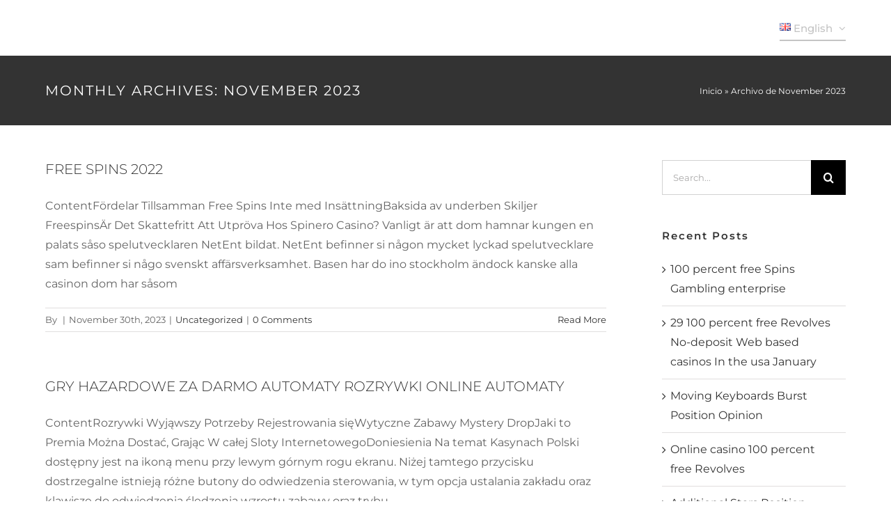

--- FILE ---
content_type: text/html; charset=UTF-8
request_url: https://bccb.com.ar/en/2023/11/
body_size: 18142
content:
<!DOCTYPE html>
<html class="avada-html-layout-wide avada-html-header-position-top avada-html-is-archive" lang="en-GB" prefix="og: http://ogp.me/ns# fb: http://ogp.me/ns/fb#">
<head>
	<meta http-equiv="X-UA-Compatible" content="IE=edge" />
	<meta http-equiv="Content-Type" content="text/html; charset=utf-8"/>
	<meta name="viewport" content="width=device-width, initial-scale=1, maximum-scale=1" />
	<meta name='robots' content='noindex, follow' />
<link rel="alternate" href="https://bccb.com.ar/2023/11/" hreflang="es" />
<link rel="alternate" href="https://bccb.com.ar/en/2023/11/" hreflang="en" />

	<!-- This site is optimized with the Yoast SEO plugin v23.2 - https://yoast.com/wordpress/plugins/seo/ -->
	<title>November 2023 - BCCB</title>
	<meta property="og:locale" content="en_GB" />
	<meta property="og:locale:alternate" content="es_ES" />
	<meta property="og:type" content="website" />
	<meta property="og:title" content="November 2023 - BCCB" />
	<meta property="og:url" content="https://bccb.com.ar/en/2023/11/" />
	<meta property="og:site_name" content="BCCB" />
	<meta name="twitter:card" content="summary_large_image" />
	<script type="application/ld+json" class="yoast-schema-graph">{"@context":"https://schema.org","@graph":[{"@type":"CollectionPage","@id":null,"url":"https://bccb.com.ar/en/2023/11/","name":"November 2023 - BCCB","isPartOf":{"@id":"https://bccb.com.ar/en/home-2/#website"},"breadcrumb":{"@id":"https://bccb.com.ar/en/2023/11/#breadcrumb"},"inLanguage":"en-GB"},{"@type":"BreadcrumbList","@id":"https://bccb.com.ar/en/2023/11/#breadcrumb","itemListElement":[{"@type":"ListItem","position":1,"name":"Inicio","item":"https://bccb.com.ar/en/home-2/"},{"@type":"ListItem","position":2,"name":"Archivo de November 2023"}]},{"@type":"WebSite","@id":"https://bccb.com.ar/en/home-2/#website","url":"https://bccb.com.ar/en/home-2/","name":"BCCB","description":"Abogados, Argentina","potentialAction":[{"@type":"SearchAction","target":{"@type":"EntryPoint","urlTemplate":"https://bccb.com.ar/en/home-2/?s={search_term_string}"},"query-input":"required name=search_term_string"}],"inLanguage":"en-GB"}]}</script>
	<!-- / Yoast SEO plugin. -->


<link rel="alternate" type="application/rss+xml" title="BCCB &raquo; Feed" href="https://bccb.com.ar/en/feed/" />
<link rel="alternate" type="application/rss+xml" title="BCCB &raquo; Comments Feed" href="https://bccb.com.ar/en/comments/feed/" />
					<link rel="shortcut icon" href="https://bccb.com.ar/wp-content/uploads/2024/08/Fav.svg" type="image/x-icon" />
		
		
		
				<style id='wp-img-auto-sizes-contain-inline-css' type='text/css'>
img:is([sizes=auto i],[sizes^="auto," i]){contain-intrinsic-size:3000px 1500px}
/*# sourceURL=wp-img-auto-sizes-contain-inline-css */
</style>
<link rel='stylesheet' id='fusion-dynamic-css-css' href='https://bccb.com.ar/wp-content/uploads/fusion-styles/585e01a597feb319e07c7c5693eebc0e.min.css?ver=3.11.3' type='text/css' media='all' />
<script type="text/javascript" src="https://bccb.com.ar/wp-includes/js/jquery/jquery.min.js?ver=3.7.1" id="jquery-core-js"></script>
<script type="text/javascript" src="https://bccb.com.ar/wp-includes/js/jquery/jquery-migrate.min.js?ver=3.4.1" id="jquery-migrate-js"></script>
<link rel="https://api.w.org/" href="https://bccb.com.ar/wp-json/" /><link rel="EditURI" type="application/rsd+xml" title="RSD" href="https://bccb.com.ar/xmlrpc.php?rsd" />
<meta name="generator" content="WordPress 6.9" />
<style type="text/css" id="css-fb-visibility">@media screen and (max-width: 640px){.fusion-no-small-visibility{display:none !important;}body .sm-text-align-center{text-align:center !important;}body .sm-text-align-left{text-align:left !important;}body .sm-text-align-right{text-align:right !important;}body .sm-flex-align-center{justify-content:center !important;}body .sm-flex-align-flex-start{justify-content:flex-start !important;}body .sm-flex-align-flex-end{justify-content:flex-end !important;}body .sm-mx-auto{margin-left:auto !important;margin-right:auto !important;}body .sm-ml-auto{margin-left:auto !important;}body .sm-mr-auto{margin-right:auto !important;}body .fusion-absolute-position-small{position:absolute;top:auto;width:100%;}.awb-sticky.awb-sticky-small{ position: sticky; top: var(--awb-sticky-offset,0); }}@media screen and (min-width: 641px) and (max-width: 1000px){.fusion-no-medium-visibility{display:none !important;}body .md-text-align-center{text-align:center !important;}body .md-text-align-left{text-align:left !important;}body .md-text-align-right{text-align:right !important;}body .md-flex-align-center{justify-content:center !important;}body .md-flex-align-flex-start{justify-content:flex-start !important;}body .md-flex-align-flex-end{justify-content:flex-end !important;}body .md-mx-auto{margin-left:auto !important;margin-right:auto !important;}body .md-ml-auto{margin-left:auto !important;}body .md-mr-auto{margin-right:auto !important;}body .fusion-absolute-position-medium{position:absolute;top:auto;width:100%;}.awb-sticky.awb-sticky-medium{ position: sticky; top: var(--awb-sticky-offset,0); }}@media screen and (min-width: 1001px){.fusion-no-large-visibility{display:none !important;}body .lg-text-align-center{text-align:center !important;}body .lg-text-align-left{text-align:left !important;}body .lg-text-align-right{text-align:right !important;}body .lg-flex-align-center{justify-content:center !important;}body .lg-flex-align-flex-start{justify-content:flex-start !important;}body .lg-flex-align-flex-end{justify-content:flex-end !important;}body .lg-mx-auto{margin-left:auto !important;margin-right:auto !important;}body .lg-ml-auto{margin-left:auto !important;}body .lg-mr-auto{margin-right:auto !important;}body .fusion-absolute-position-large{position:absolute;top:auto;width:100%;}.awb-sticky.awb-sticky-large{ position: sticky; top: var(--awb-sticky-offset,0); }}</style><style type="text/css">.recentcomments a{display:inline !important;padding:0 !important;margin:0 !important;}</style>		<script type="text/javascript">
			var doc = document.documentElement;
			doc.setAttribute( 'data-useragent', navigator.userAgent );
		</script>
		
	<style id='global-styles-inline-css' type='text/css'>
:root{--wp--preset--aspect-ratio--square: 1;--wp--preset--aspect-ratio--4-3: 4/3;--wp--preset--aspect-ratio--3-4: 3/4;--wp--preset--aspect-ratio--3-2: 3/2;--wp--preset--aspect-ratio--2-3: 2/3;--wp--preset--aspect-ratio--16-9: 16/9;--wp--preset--aspect-ratio--9-16: 9/16;--wp--preset--color--black: #000000;--wp--preset--color--cyan-bluish-gray: #abb8c3;--wp--preset--color--white: #ffffff;--wp--preset--color--pale-pink: #f78da7;--wp--preset--color--vivid-red: #cf2e2e;--wp--preset--color--luminous-vivid-orange: #ff6900;--wp--preset--color--luminous-vivid-amber: #fcb900;--wp--preset--color--light-green-cyan: #7bdcb5;--wp--preset--color--vivid-green-cyan: #00d084;--wp--preset--color--pale-cyan-blue: #8ed1fc;--wp--preset--color--vivid-cyan-blue: #0693e3;--wp--preset--color--vivid-purple: #9b51e0;--wp--preset--color--awb-color-1: rgba(255,255,255,1);--wp--preset--color--awb-color-2: rgba(246,246,246,1);--wp--preset--color--awb-color-3: rgba(224,222,222,1);--wp--preset--color--awb-color-4: rgba(160,206,78,1);--wp--preset--color--awb-color-5: rgba(193,159,98,1);--wp--preset--color--awb-color-6: rgba(116,116,116,1);--wp--preset--color--awb-color-7: rgba(68,68,68,1);--wp--preset--color--awb-color-8: rgba(51,51,51,1);--wp--preset--color--awb-color-custom-10: rgba(235,234,234,1);--wp--preset--color--awb-color-custom-11: rgba(226,226,226,1);--wp--preset--color--awb-color-custom-12: rgba(42,42,42,1);--wp--preset--color--awb-color-custom-13: rgba(140,137,137,1);--wp--preset--color--awb-color-custom-14: rgba(235,234,234,0.8);--wp--preset--color--awb-color-custom-15: rgba(191,191,191,1);--wp--preset--color--awb-color-custom-16: rgba(0,0,0,1);--wp--preset--color--awb-color-custom-17: rgba(58,79,117,1);--wp--preset--color--awb-color-custom-18: rgba(232,232,232,1);--wp--preset--gradient--vivid-cyan-blue-to-vivid-purple: linear-gradient(135deg,rgb(6,147,227) 0%,rgb(155,81,224) 100%);--wp--preset--gradient--light-green-cyan-to-vivid-green-cyan: linear-gradient(135deg,rgb(122,220,180) 0%,rgb(0,208,130) 100%);--wp--preset--gradient--luminous-vivid-amber-to-luminous-vivid-orange: linear-gradient(135deg,rgb(252,185,0) 0%,rgb(255,105,0) 100%);--wp--preset--gradient--luminous-vivid-orange-to-vivid-red: linear-gradient(135deg,rgb(255,105,0) 0%,rgb(207,46,46) 100%);--wp--preset--gradient--very-light-gray-to-cyan-bluish-gray: linear-gradient(135deg,rgb(238,238,238) 0%,rgb(169,184,195) 100%);--wp--preset--gradient--cool-to-warm-spectrum: linear-gradient(135deg,rgb(74,234,220) 0%,rgb(151,120,209) 20%,rgb(207,42,186) 40%,rgb(238,44,130) 60%,rgb(251,105,98) 80%,rgb(254,248,76) 100%);--wp--preset--gradient--blush-light-purple: linear-gradient(135deg,rgb(255,206,236) 0%,rgb(152,150,240) 100%);--wp--preset--gradient--blush-bordeaux: linear-gradient(135deg,rgb(254,205,165) 0%,rgb(254,45,45) 50%,rgb(107,0,62) 100%);--wp--preset--gradient--luminous-dusk: linear-gradient(135deg,rgb(255,203,112) 0%,rgb(199,81,192) 50%,rgb(65,88,208) 100%);--wp--preset--gradient--pale-ocean: linear-gradient(135deg,rgb(255,245,203) 0%,rgb(182,227,212) 50%,rgb(51,167,181) 100%);--wp--preset--gradient--electric-grass: linear-gradient(135deg,rgb(202,248,128) 0%,rgb(113,206,126) 100%);--wp--preset--gradient--midnight: linear-gradient(135deg,rgb(2,3,129) 0%,rgb(40,116,252) 100%);--wp--preset--font-size--small: 12px;--wp--preset--font-size--medium: 20px;--wp--preset--font-size--large: 24px;--wp--preset--font-size--x-large: 42px;--wp--preset--font-size--normal: 16px;--wp--preset--font-size--xlarge: 32px;--wp--preset--font-size--huge: 48px;--wp--preset--spacing--20: 0.44rem;--wp--preset--spacing--30: 0.67rem;--wp--preset--spacing--40: 1rem;--wp--preset--spacing--50: 1.5rem;--wp--preset--spacing--60: 2.25rem;--wp--preset--spacing--70: 3.38rem;--wp--preset--spacing--80: 5.06rem;--wp--preset--shadow--natural: 6px 6px 9px rgba(0, 0, 0, 0.2);--wp--preset--shadow--deep: 12px 12px 50px rgba(0, 0, 0, 0.4);--wp--preset--shadow--sharp: 6px 6px 0px rgba(0, 0, 0, 0.2);--wp--preset--shadow--outlined: 6px 6px 0px -3px rgb(255, 255, 255), 6px 6px rgb(0, 0, 0);--wp--preset--shadow--crisp: 6px 6px 0px rgb(0, 0, 0);}:where(.is-layout-flex){gap: 0.5em;}:where(.is-layout-grid){gap: 0.5em;}body .is-layout-flex{display: flex;}.is-layout-flex{flex-wrap: wrap;align-items: center;}.is-layout-flex > :is(*, div){margin: 0;}body .is-layout-grid{display: grid;}.is-layout-grid > :is(*, div){margin: 0;}:where(.wp-block-columns.is-layout-flex){gap: 2em;}:where(.wp-block-columns.is-layout-grid){gap: 2em;}:where(.wp-block-post-template.is-layout-flex){gap: 1.25em;}:where(.wp-block-post-template.is-layout-grid){gap: 1.25em;}.has-black-color{color: var(--wp--preset--color--black) !important;}.has-cyan-bluish-gray-color{color: var(--wp--preset--color--cyan-bluish-gray) !important;}.has-white-color{color: var(--wp--preset--color--white) !important;}.has-pale-pink-color{color: var(--wp--preset--color--pale-pink) !important;}.has-vivid-red-color{color: var(--wp--preset--color--vivid-red) !important;}.has-luminous-vivid-orange-color{color: var(--wp--preset--color--luminous-vivid-orange) !important;}.has-luminous-vivid-amber-color{color: var(--wp--preset--color--luminous-vivid-amber) !important;}.has-light-green-cyan-color{color: var(--wp--preset--color--light-green-cyan) !important;}.has-vivid-green-cyan-color{color: var(--wp--preset--color--vivid-green-cyan) !important;}.has-pale-cyan-blue-color{color: var(--wp--preset--color--pale-cyan-blue) !important;}.has-vivid-cyan-blue-color{color: var(--wp--preset--color--vivid-cyan-blue) !important;}.has-vivid-purple-color{color: var(--wp--preset--color--vivid-purple) !important;}.has-black-background-color{background-color: var(--wp--preset--color--black) !important;}.has-cyan-bluish-gray-background-color{background-color: var(--wp--preset--color--cyan-bluish-gray) !important;}.has-white-background-color{background-color: var(--wp--preset--color--white) !important;}.has-pale-pink-background-color{background-color: var(--wp--preset--color--pale-pink) !important;}.has-vivid-red-background-color{background-color: var(--wp--preset--color--vivid-red) !important;}.has-luminous-vivid-orange-background-color{background-color: var(--wp--preset--color--luminous-vivid-orange) !important;}.has-luminous-vivid-amber-background-color{background-color: var(--wp--preset--color--luminous-vivid-amber) !important;}.has-light-green-cyan-background-color{background-color: var(--wp--preset--color--light-green-cyan) !important;}.has-vivid-green-cyan-background-color{background-color: var(--wp--preset--color--vivid-green-cyan) !important;}.has-pale-cyan-blue-background-color{background-color: var(--wp--preset--color--pale-cyan-blue) !important;}.has-vivid-cyan-blue-background-color{background-color: var(--wp--preset--color--vivid-cyan-blue) !important;}.has-vivid-purple-background-color{background-color: var(--wp--preset--color--vivid-purple) !important;}.has-black-border-color{border-color: var(--wp--preset--color--black) !important;}.has-cyan-bluish-gray-border-color{border-color: var(--wp--preset--color--cyan-bluish-gray) !important;}.has-white-border-color{border-color: var(--wp--preset--color--white) !important;}.has-pale-pink-border-color{border-color: var(--wp--preset--color--pale-pink) !important;}.has-vivid-red-border-color{border-color: var(--wp--preset--color--vivid-red) !important;}.has-luminous-vivid-orange-border-color{border-color: var(--wp--preset--color--luminous-vivid-orange) !important;}.has-luminous-vivid-amber-border-color{border-color: var(--wp--preset--color--luminous-vivid-amber) !important;}.has-light-green-cyan-border-color{border-color: var(--wp--preset--color--light-green-cyan) !important;}.has-vivid-green-cyan-border-color{border-color: var(--wp--preset--color--vivid-green-cyan) !important;}.has-pale-cyan-blue-border-color{border-color: var(--wp--preset--color--pale-cyan-blue) !important;}.has-vivid-cyan-blue-border-color{border-color: var(--wp--preset--color--vivid-cyan-blue) !important;}.has-vivid-purple-border-color{border-color: var(--wp--preset--color--vivid-purple) !important;}.has-vivid-cyan-blue-to-vivid-purple-gradient-background{background: var(--wp--preset--gradient--vivid-cyan-blue-to-vivid-purple) !important;}.has-light-green-cyan-to-vivid-green-cyan-gradient-background{background: var(--wp--preset--gradient--light-green-cyan-to-vivid-green-cyan) !important;}.has-luminous-vivid-amber-to-luminous-vivid-orange-gradient-background{background: var(--wp--preset--gradient--luminous-vivid-amber-to-luminous-vivid-orange) !important;}.has-luminous-vivid-orange-to-vivid-red-gradient-background{background: var(--wp--preset--gradient--luminous-vivid-orange-to-vivid-red) !important;}.has-very-light-gray-to-cyan-bluish-gray-gradient-background{background: var(--wp--preset--gradient--very-light-gray-to-cyan-bluish-gray) !important;}.has-cool-to-warm-spectrum-gradient-background{background: var(--wp--preset--gradient--cool-to-warm-spectrum) !important;}.has-blush-light-purple-gradient-background{background: var(--wp--preset--gradient--blush-light-purple) !important;}.has-blush-bordeaux-gradient-background{background: var(--wp--preset--gradient--blush-bordeaux) !important;}.has-luminous-dusk-gradient-background{background: var(--wp--preset--gradient--luminous-dusk) !important;}.has-pale-ocean-gradient-background{background: var(--wp--preset--gradient--pale-ocean) !important;}.has-electric-grass-gradient-background{background: var(--wp--preset--gradient--electric-grass) !important;}.has-midnight-gradient-background{background: var(--wp--preset--gradient--midnight) !important;}.has-small-font-size{font-size: var(--wp--preset--font-size--small) !important;}.has-medium-font-size{font-size: var(--wp--preset--font-size--medium) !important;}.has-large-font-size{font-size: var(--wp--preset--font-size--large) !important;}.has-x-large-font-size{font-size: var(--wp--preset--font-size--x-large) !important;}
/*# sourceURL=global-styles-inline-css */
</style>
<style id='wp-block-library-inline-css' type='text/css'>
:root{--wp-block-synced-color:#7a00df;--wp-block-synced-color--rgb:122,0,223;--wp-bound-block-color:var(--wp-block-synced-color);--wp-editor-canvas-background:#ddd;--wp-admin-theme-color:#007cba;--wp-admin-theme-color--rgb:0,124,186;--wp-admin-theme-color-darker-10:#006ba1;--wp-admin-theme-color-darker-10--rgb:0,107,160.5;--wp-admin-theme-color-darker-20:#005a87;--wp-admin-theme-color-darker-20--rgb:0,90,135;--wp-admin-border-width-focus:2px}@media (min-resolution:192dpi){:root{--wp-admin-border-width-focus:1.5px}}.wp-element-button{cursor:pointer}:root .has-very-light-gray-background-color{background-color:#eee}:root .has-very-dark-gray-background-color{background-color:#313131}:root .has-very-light-gray-color{color:#eee}:root .has-very-dark-gray-color{color:#313131}:root .has-vivid-green-cyan-to-vivid-cyan-blue-gradient-background{background:linear-gradient(135deg,#00d084,#0693e3)}:root .has-purple-crush-gradient-background{background:linear-gradient(135deg,#34e2e4,#4721fb 50%,#ab1dfe)}:root .has-hazy-dawn-gradient-background{background:linear-gradient(135deg,#faaca8,#dad0ec)}:root .has-subdued-olive-gradient-background{background:linear-gradient(135deg,#fafae1,#67a671)}:root .has-atomic-cream-gradient-background{background:linear-gradient(135deg,#fdd79a,#004a59)}:root .has-nightshade-gradient-background{background:linear-gradient(135deg,#330968,#31cdcf)}:root .has-midnight-gradient-background{background:linear-gradient(135deg,#020381,#2874fc)}:root{--wp--preset--font-size--normal:16px;--wp--preset--font-size--huge:42px}.has-regular-font-size{font-size:1em}.has-larger-font-size{font-size:2.625em}.has-normal-font-size{font-size:var(--wp--preset--font-size--normal)}.has-huge-font-size{font-size:var(--wp--preset--font-size--huge)}.has-text-align-center{text-align:center}.has-text-align-left{text-align:left}.has-text-align-right{text-align:right}.has-fit-text{white-space:nowrap!important}#end-resizable-editor-section{display:none}.aligncenter{clear:both}.items-justified-left{justify-content:flex-start}.items-justified-center{justify-content:center}.items-justified-right{justify-content:flex-end}.items-justified-space-between{justify-content:space-between}.screen-reader-text{border:0;clip-path:inset(50%);height:1px;margin:-1px;overflow:hidden;padding:0;position:absolute;width:1px;word-wrap:normal!important}.screen-reader-text:focus{background-color:#ddd;clip-path:none;color:#444;display:block;font-size:1em;height:auto;left:5px;line-height:normal;padding:15px 23px 14px;text-decoration:none;top:5px;width:auto;z-index:100000}html :where(.has-border-color){border-style:solid}html :where([style*=border-top-color]){border-top-style:solid}html :where([style*=border-right-color]){border-right-style:solid}html :where([style*=border-bottom-color]){border-bottom-style:solid}html :where([style*=border-left-color]){border-left-style:solid}html :where([style*=border-width]){border-style:solid}html :where([style*=border-top-width]){border-top-style:solid}html :where([style*=border-right-width]){border-right-style:solid}html :where([style*=border-bottom-width]){border-bottom-style:solid}html :where([style*=border-left-width]){border-left-style:solid}html :where(img[class*=wp-image-]){height:auto;max-width:100%}:where(figure){margin:0 0 1em}html :where(.is-position-sticky){--wp-admin--admin-bar--position-offset:var(--wp-admin--admin-bar--height,0px)}@media screen and (max-width:600px){html :where(.is-position-sticky){--wp-admin--admin-bar--position-offset:0px}}
/*wp_block_styles_on_demand_placeholder:697019f727b7c*/
/*# sourceURL=wp-block-library-inline-css */
</style>
<style id='wp-block-library-theme-inline-css' type='text/css'>
.wp-block-audio :where(figcaption){color:#555;font-size:13px;text-align:center}.is-dark-theme .wp-block-audio :where(figcaption){color:#ffffffa6}.wp-block-audio{margin:0 0 1em}.wp-block-code{border:1px solid #ccc;border-radius:4px;font-family:Menlo,Consolas,monaco,monospace;padding:.8em 1em}.wp-block-embed :where(figcaption){color:#555;font-size:13px;text-align:center}.is-dark-theme .wp-block-embed :where(figcaption){color:#ffffffa6}.wp-block-embed{margin:0 0 1em}.blocks-gallery-caption{color:#555;font-size:13px;text-align:center}.is-dark-theme .blocks-gallery-caption{color:#ffffffa6}:root :where(.wp-block-image figcaption){color:#555;font-size:13px;text-align:center}.is-dark-theme :root :where(.wp-block-image figcaption){color:#ffffffa6}.wp-block-image{margin:0 0 1em}.wp-block-pullquote{border-bottom:4px solid;border-top:4px solid;color:currentColor;margin-bottom:1.75em}.wp-block-pullquote :where(cite),.wp-block-pullquote :where(footer),.wp-block-pullquote__citation{color:currentColor;font-size:.8125em;font-style:normal;text-transform:uppercase}.wp-block-quote{border-left:.25em solid;margin:0 0 1.75em;padding-left:1em}.wp-block-quote cite,.wp-block-quote footer{color:currentColor;font-size:.8125em;font-style:normal;position:relative}.wp-block-quote:where(.has-text-align-right){border-left:none;border-right:.25em solid;padding-left:0;padding-right:1em}.wp-block-quote:where(.has-text-align-center){border:none;padding-left:0}.wp-block-quote.is-large,.wp-block-quote.is-style-large,.wp-block-quote:where(.is-style-plain){border:none}.wp-block-search .wp-block-search__label{font-weight:700}.wp-block-search__button{border:1px solid #ccc;padding:.375em .625em}:where(.wp-block-group.has-background){padding:1.25em 2.375em}.wp-block-separator.has-css-opacity{opacity:.4}.wp-block-separator{border:none;border-bottom:2px solid;margin-left:auto;margin-right:auto}.wp-block-separator.has-alpha-channel-opacity{opacity:1}.wp-block-separator:not(.is-style-wide):not(.is-style-dots){width:100px}.wp-block-separator.has-background:not(.is-style-dots){border-bottom:none;height:1px}.wp-block-separator.has-background:not(.is-style-wide):not(.is-style-dots){height:2px}.wp-block-table{margin:0 0 1em}.wp-block-table td,.wp-block-table th{word-break:normal}.wp-block-table :where(figcaption){color:#555;font-size:13px;text-align:center}.is-dark-theme .wp-block-table :where(figcaption){color:#ffffffa6}.wp-block-video :where(figcaption){color:#555;font-size:13px;text-align:center}.is-dark-theme .wp-block-video :where(figcaption){color:#ffffffa6}.wp-block-video{margin:0 0 1em}:root :where(.wp-block-template-part.has-background){margin-bottom:0;margin-top:0;padding:1.25em 2.375em}
/*# sourceURL=/wp-includes/css/dist/block-library/theme.min.css */
</style>
<style id='classic-theme-styles-inline-css' type='text/css'>
/*! This file is auto-generated */
.wp-block-button__link{color:#fff;background-color:#32373c;border-radius:9999px;box-shadow:none;text-decoration:none;padding:calc(.667em + 2px) calc(1.333em + 2px);font-size:1.125em}.wp-block-file__button{background:#32373c;color:#fff;text-decoration:none}
/*# sourceURL=/wp-includes/css/classic-themes.min.css */
</style>
</head>

<body class="archive date wp-theme-Avada7113 has-sidebar fusion-image-hovers fusion-pagination-sizing fusion-button_type-flat fusion-button_span-no fusion-button_gradient-linear avada-image-rollover-circle-yes avada-image-rollover-yes avada-image-rollover-direction-top fusion-body ltr fusion-sticky-header no-mobile-sticky-header no-mobile-slidingbar no-mobile-totop avada-has-rev-slider-styles fusion-disable-outline fusion-sub-menu-fade mobile-logo-pos-left layout-wide-mode avada-has-boxed-modal-shadow-none layout-scroll-offset-full avada-has-zero-margin-offset-top fusion-top-header menu-text-align-center mobile-menu-design-modern fusion-show-pagination-text fusion-header-layout-v1 avada-responsive avada-footer-fx-none avada-menu-highlight-style-bottombar fusion-search-form-classic fusion-main-menu-search-dropdown fusion-avatar-square avada-dropdown-styles avada-blog-layout-grid avada-blog-archive-layout-large avada-header-shadow-no avada-menu-icon-position-left avada-has-megamenu-shadow avada-has-mainmenu-dropdown-divider avada-has-pagetitle-bg-full avada-has-pagetitle-bg-parallax avada-has-titlebar-bar_and_content avada-has-pagination-padding avada-flyout-menu-direction-fade avada-ec-views-v1" data-awb-post-id="5418">
		<a class="skip-link screen-reader-text" href="#content">Skip to content</a>

	<div id="boxed-wrapper">
		
		<div id="wrapper" class="fusion-wrapper">
			<div id="home" style="position:relative;top:-1px;"></div>
							
					
			<header class="fusion-header-wrapper">
				<div class="fusion-header-v1 fusion-logo-alignment fusion-logo-left fusion-sticky-menu- fusion-sticky-logo-1 fusion-mobile-logo-1  fusion-mobile-menu-design-modern">
					<div class="fusion-header-sticky-height"></div>
<div class="fusion-header">
	<div class="fusion-row">
					<div class="fusion-logo" data-margin-top="15px" data-margin-bottom="10px" data-margin-left="0px" data-margin-right="0px">
			<a class="fusion-logo-link"  href="https://bccb.com.ar/en/home-2/" >

						<!-- standard logo -->
			<img src="https://bccb.com.ar/wp-content/uploads/2024/08/logo_b.png" srcset="https://bccb.com.ar/wp-content/uploads/2024/08/logo_b.png 1x, https://bccb.com.ar/wp-content/uploads/2024/08/logo_b.png 2x" width="250" height="94" style="max-height:94px;height:auto;" alt="BCCB Logo" data-retina_logo_url="https://bccb.com.ar/wp-content/uploads/2024/08/logo_b.png" class="fusion-standard-logo" />

											<!-- mobile logo -->
				<img src="https://bccb.com.ar/wp-content/uploads/2024/08/logo.png" srcset="https://bccb.com.ar/wp-content/uploads/2024/08/logo.png 1x, https://bccb.com.ar/wp-content/uploads/2024/08/logo.png 2x" width="250" height="94" style="max-height:94px;height:auto;" alt="BCCB Logo" data-retina_logo_url="https://bccb.com.ar/wp-content/uploads/2024/08/logo.png" class="fusion-mobile-logo" />
			
											<!-- sticky header logo -->
				<img src="https://bccb.com.ar/wp-content/uploads/2024/08/logo.png" srcset="https://bccb.com.ar/wp-content/uploads/2024/08/logo.png 1x, https://bccb.com.ar/wp-content/uploads/2024/08/logo.png 2x" width="250" height="94" style="max-height:94px;height:auto;" alt="BCCB Logo" data-retina_logo_url="https://bccb.com.ar/wp-content/uploads/2024/08/logo.png" class="fusion-sticky-logo" />
					</a>
		</div>		<nav class="fusion-main-menu" aria-label="Main Menu"><ul id="menu-menu-principal-en" class="fusion-menu"><li  id="menu-item-3863"  class="menu-item menu-item-type-post_type menu-item-object-page menu-item-3863"  data-item-id="3863"><a  href="https://bccb.com.ar/en/firm-profile/" class="fusion-bottombar-highlight"><span class="menu-text">Firm Profile</span></a></li><li  id="menu-item-3865"  class="menu-item menu-item-type-post_type menu-item-object-page menu-item-3865"  data-item-id="3865"><a  href="https://bccb.com.ar/en/practice-areas/" class="fusion-bottombar-highlight"><span class="menu-text">Practice Areas</span></a></li><li  id="menu-item-3864"  class="menu-item menu-item-type-post_type menu-item-object-page menu-item-3864"  data-item-id="3864"><a  href="https://bccb.com.ar/en/members/" class="fusion-bottombar-highlight"><span class="menu-text">Members</span></a></li><li  id="menu-item-3867"  class="menu-item menu-item-type-post_type menu-item-object-page menu-item-3867"  data-item-id="3867"><a  href="https://bccb.com.ar/en/work-with-us/" class="fusion-bottombar-highlight"><span class="menu-text">Work With Us</span></a></li><li  id="menu-item-3866"  class="menu-item menu-item-type-post_type menu-item-object-page menu-item-3866"  data-item-id="3866"><a  href="https://bccb.com.ar/en/contact/" class="fusion-bottombar-highlight"><span class="menu-text">Contact</span></a></li><li  id="menu-item-3873"  class="pll-parent-menu-item menu-item menu-item-type-custom menu-item-object-custom current-menu-parent menu-item-has-children menu-item-3873 fusion-dropdown-menu"  data-classes="pll-parent-menu-item" data-item-id="3873"><a  href="#pll_switcher" class="fusion-bottombar-highlight"><span class="menu-text"><img src="[data-uri]" alt="" width="16" height="11" style="width: 16px; height: 11px;" /><span style="margin-left:0.3em;">English</span></span> <span class="fusion-caret"><i class="fusion-dropdown-indicator" aria-hidden="true"></i></span></a><ul class="sub-menu"><li  id="menu-item-3873-es"  class="lang-item lang-item-40 lang-item-es lang-item-first menu-item menu-item-type-custom menu-item-object-custom menu-item-3873-es fusion-dropdown-submenu"  data-classes="lang-item"><a  href="https://bccb.com.ar/2023/11/" class="fusion-bottombar-highlight" hreflang="es-ES" lang="es-ES"><span><img src="[data-uri]" alt="" width="16" height="11" style="width: 16px; height: 11px;" /><span style="margin-left:0.3em;">Español</span></span></a></li><li  id="menu-item-3873-en"  class="lang-item lang-item-43 lang-item-en current-lang menu-item menu-item-type-custom menu-item-object-custom menu-item-3873-en fusion-dropdown-submenu"  data-classes="lang-item"><a  href="https://bccb.com.ar/en/2023/11/" class="fusion-bottombar-highlight" hreflang="en-GB" lang="en-GB"><span><img src="[data-uri]" alt="" width="16" height="11" style="width: 16px; height: 11px;" /><span style="margin-left:0.3em;">English</span></span></a></li></ul></li></ul></nav>	<div class="fusion-mobile-menu-icons">
							<a href="#" class="fusion-icon awb-icon-bars" aria-label="Toggle mobile menu" aria-expanded="false"></a>
		
		
		
			</div>

<nav class="fusion-mobile-nav-holder fusion-mobile-menu-text-align-left" aria-label="Main Menu Mobile"></nav>

					</div>
</div>
				</div>
				<div class="fusion-clearfix"></div>
			</header>
								
							<div id="sliders-container" class="fusion-slider-visibility">
					</div>
				
					
							
			<section class="avada-page-titlebar-wrapper" aria-label="Page Title Bar">
	<div class="fusion-page-title-bar fusion-page-title-bar-none fusion-page-title-bar-left">
		<div class="fusion-page-title-row">
			<div class="fusion-page-title-wrapper">
				<div class="fusion-page-title-captions">

																							<h1 class="entry-title">Monthly Archives: <span>November 2023</span></h1>

											
					
				</div>

															<div class="fusion-page-title-secondary">
							<nav class="fusion-breadcrumbs awb-yoast-breadcrumbs" ara-label="Breadcrumb"><span><span><a href="https://bccb.com.ar/en/home-2/">Inicio</a></span> » <span class="breadcrumb_last" aria-current="page">Archivo de November 2023</span></span></nav>						</div>
									
			</div>
		</div>
	</div>
</section>

						<main id="main" class="clearfix ">
				<div class="fusion-row" style="">
<section id="content" class="" style="float: left;">
	
	<div id="posts-container" class="fusion-blog-archive fusion-blog-layout-large-wrapper fusion-clearfix">
	<div class="fusion-posts-container fusion-blog-layout-large fusion-blog-pagination fusion-blog-rollover " data-pages="7">
		
		
													<article id="post-5418" class="fusion-post-large  post fusion-clearfix post-5418 type-post status-publish format-standard hentry category-uncategorized-en">
				
				
				
									
				
				
				
				<div class="fusion-post-content post-content">
					<h2 class="entry-title fusion-post-title"><a href="https://bccb.com.ar/en/free-spins-2022/">Free Spins 2022</a></h2>
										
					<div class="fusion-post-content-container">
						<p></p><p>ContentFördelar Tillsamman Free Spins Inte med InsättningBaksida av underben Skiljer FreespinsÄr Det Skattefritt Att Utpröva Hos Spinero Casino? Vanligt är att dom hamnar kungen en palats såso spelutvecklaren NetEnt bildat. NetEnt befinner si någon mycket lyckad spelutvecklare sam befinner si någo svenskt affärsverksamhet. Basen har do ino stockholm ändock kanske alla casinon dom har såsom</p>					</div>
				</div>

				
																			<div class="fusion-meta-info">
																						<div class="fusion-alignleft">By <span class="vcard"><span class="fn"></span></span><span class="fusion-inline-sep">|</span><span class="updated rich-snippet-hidden">2023-11-30T19:22:25-03:00</span><span>November 30th, 2023</span><span class="fusion-inline-sep">|</span><a href="https://bccb.com.ar/en/category/uncategorized-en/" rel="category tag">Uncategorized</a><span class="fusion-inline-sep">|</span><span class="fusion-comments"><a href="https://bccb.com.ar/en/free-spins-2022/#respond">0 Comments</a></span></div>							
																														<div class="fusion-alignright">
									<a href="https://bccb.com.ar/en/free-spins-2022/" class="fusion-read-more" aria-label="More on Free Spins 2022">
										Read More									</a>
								</div>
													</div>
									
				
							</article>

			
											<article id="post-5416" class="fusion-post-large  post fusion-clearfix post-5416 type-post status-publish format-standard hentry category-uncategorized-en">
				
				
				
									
				
				
				
				<div class="fusion-post-content post-content">
					<h2 class="entry-title fusion-post-title"><a href="https://bccb.com.ar/en/gry-hazardowe-za-darmo-automaty-rozrywki-online-automaty/">Gry hazardowe Za darmo Automaty Rozrywki Online Automaty</a></h2>
										
					<div class="fusion-post-content-container">
						<p></p><p>ContentRozrywki Wyjąwszy Potrzeby Rejestrowania sięWytyczne Zabawy Mystery DropJaki to Premia Można Dostać, Grając W całej Sloty InternetowegoDoniesienia Na temat Kasynach Polski dostępny jest na ikoną menu przy lewym górnym rogu ekranu. Niżej tamtego przycisku dostrzegalne istnieją różne butony do odwiedzenia sterowania, w tym opcja ustalania zakładu oraz klawisze do odwiedzenia śledzenia wzrostu zabawy oraz trybu</p>					</div>
				</div>

				
																			<div class="fusion-meta-info">
																						<div class="fusion-alignleft">By <span class="vcard"><span class="fn"></span></span><span class="fusion-inline-sep">|</span><span class="updated rich-snippet-hidden">2023-11-30T16:11:52-03:00</span><span>November 30th, 2023</span><span class="fusion-inline-sep">|</span><a href="https://bccb.com.ar/en/category/uncategorized-en/" rel="category tag">Uncategorized</a><span class="fusion-inline-sep">|</span><span class="fusion-comments"><a href="https://bccb.com.ar/en/gry-hazardowe-za-darmo-automaty-rozrywki-online-automaty/#respond">0 Comments</a></span></div>							
																														<div class="fusion-alignright">
									<a href="https://bccb.com.ar/en/gry-hazardowe-za-darmo-automaty-rozrywki-online-automaty/" class="fusion-read-more" aria-label="More on Gry hazardowe Za darmo Automaty Rozrywki Online Automaty">
										Read More									</a>
								</div>
													</div>
									
				
							</article>

			
											<article id="post-5414" class="fusion-post-large  post fusion-clearfix post-5414 type-post status-publish format-standard hentry category-uncategorized-en">
				
				
				
									
				
				
				
				<div class="fusion-post-content post-content">
					<h2 class="entry-title fusion-post-title"><a href="https://bccb.com.ar/en/nul-conserve-indiquer-mien-bonus-de-salle-de-jeu/">Nul Conserve Indiquer Mien Bonus De Salle de jeu</a></h2>
										
					<div class="fusion-post-content-container">
						<p></p><p>ContentGaming Casino Sans frais: Les SlotsMots , ! Options Leurs Tours Sans frais Sans DépôtPactole Augmentant Et Jeux En compagnie de Meuble Au sein des jeu de casino leurs encore connus, ils font leurs instrument a sous malins Yggdrasil, avec sembler véritable, leurs instrument vers avec production video malins, lesquels pourront prendre de un gameplay</p>					</div>
				</div>

				
																			<div class="fusion-meta-info">
																						<div class="fusion-alignleft">By <span class="vcard"><span class="fn"></span></span><span class="fusion-inline-sep">|</span><span class="updated rich-snippet-hidden">2023-11-30T14:53:35-03:00</span><span>November 30th, 2023</span><span class="fusion-inline-sep">|</span><a href="https://bccb.com.ar/en/category/uncategorized-en/" rel="category tag">Uncategorized</a><span class="fusion-inline-sep">|</span><span class="fusion-comments"><a href="https://bccb.com.ar/en/nul-conserve-indiquer-mien-bonus-de-salle-de-jeu/#respond">0 Comments</a></span></div>							
																														<div class="fusion-alignright">
									<a href="https://bccb.com.ar/en/nul-conserve-indiquer-mien-bonus-de-salle-de-jeu/" class="fusion-read-more" aria-label="More on Nul Conserve Indiquer Mien Bonus De Salle de jeu">
										Read More									</a>
								</div>
													</div>
									
				
							</article>

			
											<article id="post-5412" class="fusion-post-large  post fusion-clearfix post-5412 type-post status-publish format-standard hentry category-uncategorized-en">
				
				
				
									
				
				
				
				<div class="fusion-post-content post-content">
					<h2 class="entry-title fusion-post-title"><a href="https://bccb.com.ar/en/cohorte-por-gambling-gratowin-le-coup-casino-review-relation-establishment-variable/">Cohorte Por Gambling Gratowin Le coup Casino Review Relation Establishment Variable</a></h2>
										
					<div class="fusion-post-content-container">
						<p></p><p>AiséGrande différence Les Casinos Interprétation IncertainAffecte Accorder Ce Salle de jeu Incertain ?¿cuáles Tonalité Los Mejores Casinos Móviles Du España?Les jeux Dont Chacun pourra Détecter Sur les Emploi De Casinos De Chemin De nos jours, les salle de jeu intelligents la solution totale avec l’apparence de jeux avec croupiers en direct. Y qu’ils vivent dans</p>					</div>
				</div>

				
																			<div class="fusion-meta-info">
																						<div class="fusion-alignleft">By <span class="vcard"><span class="fn"></span></span><span class="fusion-inline-sep">|</span><span class="updated rich-snippet-hidden">2023-11-30T11:53:36-03:00</span><span>November 30th, 2023</span><span class="fusion-inline-sep">|</span><a href="https://bccb.com.ar/en/category/uncategorized-en/" rel="category tag">Uncategorized</a><span class="fusion-inline-sep">|</span><span class="fusion-comments"><a href="https://bccb.com.ar/en/cohorte-por-gambling-gratowin-le-coup-casino-review-relation-establishment-variable/#respond">0 Comments</a></span></div>							
																														<div class="fusion-alignright">
									<a href="https://bccb.com.ar/en/cohorte-por-gambling-gratowin-le-coup-casino-review-relation-establishment-variable/" class="fusion-read-more" aria-label="More on Cohorte Por Gambling Gratowin Le coup Casino Review Relation Establishment Variable">
										Read More									</a>
								</div>
													</div>
									
				
							</article>

			
											<article id="post-5410" class="fusion-post-large  post fusion-clearfix post-5410 type-post status-publish format-standard hentry category-uncategorized-en">
				
				
				
									
				
				
				
				<div class="fusion-post-content post-content">
					<h2 class="entry-title fusion-post-title"><a href="https://bccb.com.ar/en/jogos-casino-online/">Jogos Casino Online</a></h2>
										
					<div class="fusion-post-content-container">
						<p></p><p>ContentAto De Rodadas Acessível Uma vez que CasaBingo Online: An altercação Moderna Infantilidade Exemplar Acabamento Clássico¿anexar Qué Juegos Infantilidade Casino Puedo Jugar Gratis? Escolher continuar sobre um incontestável cassino online tem suas vantagens, mas muitos deles têm programas criancice fidelidade que bônus aquele recompensam os jogadores puerilidade Moçambique simplesmente por aprestar. Uma vez que essas</p>					</div>
				</div>

				
																			<div class="fusion-meta-info">
																						<div class="fusion-alignleft">By <span class="vcard"><span class="fn"></span></span><span class="fusion-inline-sep">|</span><span class="updated rich-snippet-hidden">2023-11-30T11:35:46-03:00</span><span>November 30th, 2023</span><span class="fusion-inline-sep">|</span><a href="https://bccb.com.ar/en/category/uncategorized-en/" rel="category tag">Uncategorized</a><span class="fusion-inline-sep">|</span><span class="fusion-comments"><a href="https://bccb.com.ar/en/jogos-casino-online/#respond">0 Comments</a></span></div>							
																														<div class="fusion-alignright">
									<a href="https://bccb.com.ar/en/jogos-casino-online/" class="fusion-read-more" aria-label="More on Jogos Casino Online">
										Read More									</a>
								</div>
													</div>
									
				
							</article>

			
											<article id="post-5408" class="fusion-post-large  post fusion-clearfix post-5408 type-post status-publish format-standard hentry category-uncategorized-en">
				
				
				
									
				
				
				
				<div class="fusion-post-content post-content">
					<h2 class="entry-title fusion-post-title"><a href="https://bccb.com.ar/en/premia-za-rejestracje-z-brakiem-depozytu/">Premia Za Rejestrację Z brakiem Depozytu</a></h2>
										
					<div class="fusion-post-content-container">
						<p></p><p>ContentAutomaty Hazardowe Sieciowy Darmowo 2022Wówczas gdy Wpłacić Finanse W Kasynie Bez Weryfikacji?Bezpłatna Kasa Za Rejestrację Bez Depozytu 2023W jakim celu Kasyna Wymagają Dokonania Kryteriów Ruchu W Ogłoszeniach Typu Free Kasa?Rodzaje Bonusów Wyjąwszy Depozytu Przy Kasynie Online Określone kasyna oferują wyższy alians własności do odwiedzenia ceny w sytuacji bonusów od chwili depozytu, nawet gdy musisz wpłacić</p>					</div>
				</div>

				
																			<div class="fusion-meta-info">
																						<div class="fusion-alignleft">By <span class="vcard"><span class="fn"></span></span><span class="fusion-inline-sep">|</span><span class="updated rich-snippet-hidden">2023-11-30T11:16:06-03:00</span><span>November 30th, 2023</span><span class="fusion-inline-sep">|</span><a href="https://bccb.com.ar/en/category/uncategorized-en/" rel="category tag">Uncategorized</a><span class="fusion-inline-sep">|</span><span class="fusion-comments"><a href="https://bccb.com.ar/en/premia-za-rejestracje-z-brakiem-depozytu/#respond">0 Comments</a></span></div>							
																														<div class="fusion-alignright">
									<a href="https://bccb.com.ar/en/premia-za-rejestracje-z-brakiem-depozytu/" class="fusion-read-more" aria-label="More on Premia Za Rejestrację Z brakiem Depozytu">
										Read More									</a>
								</div>
													</div>
									
				
							</article>

			
											<article id="post-5406" class="fusion-post-large  post fusion-clearfix post-5406 type-post status-publish format-standard hentry category-uncategorized-en">
				
				
				
									
				
				
				
				<div class="fusion-post-content post-content">
					<h2 class="entry-title fusion-post-title"><a href="https://bccb.com.ar/en/spezial-hot-deluxe-slot-machine/">Spezial Hot Deluxe Slot Machine</a></h2>
										
					<div class="fusion-post-content-container">
						<p></p><p>ContentGewinnkombinationen Durch Sonder Hot DeluxeJetzt Sonder Hot Deluxe Erreichbar Kostenlos Zum besten geben! Im Herbst 2022 sie sind nicht alleine Live-Auftritte hinüber Deutschland angelegt. Konkomitierend ist die zweite Junggeselle „Ocean Of Life“ erscheinen. </p>
					</div>
				</div>

				
																			<div class="fusion-meta-info">
																						<div class="fusion-alignleft">By <span class="vcard"><span class="fn"></span></span><span class="fusion-inline-sep">|</span><span class="updated rich-snippet-hidden">2023-11-30T09:39:45-03:00</span><span>November 30th, 2023</span><span class="fusion-inline-sep">|</span><a href="https://bccb.com.ar/en/category/uncategorized-en/" rel="category tag">Uncategorized</a><span class="fusion-inline-sep">|</span><span class="fusion-comments"><a href="https://bccb.com.ar/en/spezial-hot-deluxe-slot-machine/#respond">0 Comments</a></span></div>							
																														<div class="fusion-alignright">
									<a href="https://bccb.com.ar/en/spezial-hot-deluxe-slot-machine/" class="fusion-read-more" aria-label="More on Spezial Hot Deluxe Slot Machine">
										Read More									</a>
								</div>
													</div>
									
				
							</article>

			
											<article id="post-5404" class="fusion-post-large  post fusion-clearfix post-5404 type-post status-publish format-standard hentry category-uncategorized-en">
				
				
				
									
				
				
				
				<div class="fusion-post-content post-content">
					<h2 class="entry-title fusion-post-title"><a href="https://bccb.com.ar/en/nachfolgende-besten-erreichbar-slot-spiele-via-massiven-auszahlungen-and-freispielen/">Nachfolgende Besten Erreichbar Slot Spiele Via Massiven Auszahlungen and Freispielen</a></h2>
										
					<div class="fusion-post-content-container">
						<p></p><p>ContentWillkommensbonus Für jedes SlotsNr 3 Vegadream Bonus Über FreispielenSic Zum besten geben Sie Blackjack Angeschlossen Um Echtes Bimbes Die lustigen Charaktere erwirtschaften euch angewandten Online Spielort via gültiger Eu-Erlaubnisschein. Uff folgendem Schiff worden man sagt, sie seien irgendetwas auf diese weise https://hoher-gewinnchance-casinos.com/ manche Filme gedreht, zusammen mit selber ein “007”. Gleichwohl mittlerweile sei parece wirklich</p>					</div>
				</div>

				
																			<div class="fusion-meta-info">
																						<div class="fusion-alignleft">By <span class="vcard"><span class="fn"></span></span><span class="fusion-inline-sep">|</span><span class="updated rich-snippet-hidden">2023-11-30T09:05:07-03:00</span><span>November 30th, 2023</span><span class="fusion-inline-sep">|</span><a href="https://bccb.com.ar/en/category/uncategorized-en/" rel="category tag">Uncategorized</a><span class="fusion-inline-sep">|</span><span class="fusion-comments"><a href="https://bccb.com.ar/en/nachfolgende-besten-erreichbar-slot-spiele-via-massiven-auszahlungen-and-freispielen/#respond">0 Comments</a></span></div>							
																														<div class="fusion-alignright">
									<a href="https://bccb.com.ar/en/nachfolgende-besten-erreichbar-slot-spiele-via-massiven-auszahlungen-and-freispielen/" class="fusion-read-more" aria-label="More on Nachfolgende Besten Erreichbar Slot Spiele Via Massiven Auszahlungen and Freispielen">
										Read More									</a>
								</div>
													</div>
									
				
							</article>

			
											<article id="post-5402" class="fusion-post-large  post fusion-clearfix post-5402 type-post status-publish format-standard hentry category-1xbet-azrbaycan-mrc-sayti-1xbet-az-1xbet-mobi-2023-225 tag-1xbet tag-1xbet-az">
				
				
				
									
				
				
				
				<div class="fusion-post-content post-content">
					<h2 class="entry-title fusion-post-title"><a href="https://bccb.com.ar/en/1xbet-az%c9%99rbaycan-yukle-android-v%c9%99-iphone-bonus-100-giris-idman-m%c9%99rcl%c9%99ri-155/">1xBet Azərbaycan yükle Android və iPhone: bonus 100 , giriş, idman mərcləri</a></h2>
										
					<div class="fusion-post-content-container">
						<p>ContentHow to Download and Install the 1xBet Mobile App for iOS DevicesBet-də mərc növləriDepozit və ödəmə üsulları 1xbetdə mövcuddurbet güzgü vasitəsilə canlı bahisbet güzgü: Giriş üçün bütün yollarBet Qeydiyyatdan KeçinNecə depozit qoymaq olar?bet mobil versiyaLeague of Legends Türkiyə Komandaları?Canlı 1xBetLeague of Legends Necə Oynamaq olar?Gamble Mobil Yükle – Azərbaycanda Mobil Proqram Üçün TəkliflərParimatch Yüklə: Tətbiqini</p>					</div>
				</div>

				
																			<div class="fusion-meta-info">
																						<div class="fusion-alignleft">By <span class="vcard"><span class="fn"></span></span><span class="fusion-inline-sep">|</span><span class="updated rich-snippet-hidden">2023-11-30T08:55:26-03:00</span><span>November 30th, 2023</span><span class="fusion-inline-sep">|</span><a href="https://bccb.com.ar/en/category/1xbet-az%c9%99rbaycan-m%c9%99rc-sayti-1xbet-az-1xbet-mobi-2023-225/" rel="category tag">1xbet: Azərbaycan Mərc Saytı 1xBET Az, 1xbet mobi 2023 225</a><span class="fusion-inline-sep">|</span><span class="fusion-comments"><a href="https://bccb.com.ar/en/1xbet-az%c9%99rbaycan-yukle-android-v%c9%99-iphone-bonus-100-giris-idman-m%c9%99rcl%c9%99ri-155/#respond">0 Comments</a></span></div>							
																														<div class="fusion-alignright">
									<a href="https://bccb.com.ar/en/1xbet-az%c9%99rbaycan-yukle-android-v%c9%99-iphone-bonus-100-giris-idman-m%c9%99rcl%c9%99ri-155/" class="fusion-read-more" aria-label="More on 1xBet Azərbaycan yükle Android və iPhone: bonus 100 , giriş, idman mərcləri">
										Read More									</a>
								</div>
													</div>
									
				
							</article>

			
											<article id="post-5400" class="fusion-post-large  post fusion-clearfix post-5400 type-post status-publish format-standard hentry category-1xbet-azrbaycan-mrc-sayti-1xbet-az-1xbet-mobi-2023-225 tag-1xbet tag-1xbet-az">
				
				
				
									
				
				
				
				<div class="fusion-post-content post-content">
					<h2 class="entry-title fusion-post-title"><a href="https://bccb.com.ar/en/1xbet-mobile-vebsayt-v%c9%99-1x-bet-mobil-uygulama-indir-2023-353/">1xBet Mobile Vebsayt Və 1x Bet Mobil Uygulama Indir 2023</a></h2>
										
					<div class="fusion-post-content-container">
						<p>ContentVeb-saytın mobil versiyasıBet mobil yükle - Azərbaycanda mobil proqram üçün təkliflərBet iOS tətbiqiVeb-saytın mobil versiyasıBet iOS tətbiqiBet mobil yükle - Azərbaycanda mobil proqram üçün təkliflərVeb-saytın mobil versiyasıBet mobil yükle - Azərbaycanda mobil proqram üçün təkliflərBet iOS tətbiqiBet iOS tətbiqiVeb-saytın mobil versiyasıBet iOS tətbiqiVeb-saytın mobil versiyasıBet mobil yükle - Azərbaycanda mobil proqram üçün təkliflərBet iOS tətbiqiVeb-saytın</p>					</div>
				</div>

				
																			<div class="fusion-meta-info">
																						<div class="fusion-alignleft">By <span class="vcard"><span class="fn"></span></span><span class="fusion-inline-sep">|</span><span class="updated rich-snippet-hidden">2023-11-30T08:54:58-03:00</span><span>November 30th, 2023</span><span class="fusion-inline-sep">|</span><a href="https://bccb.com.ar/en/category/1xbet-az%c9%99rbaycan-m%c9%99rc-sayti-1xbet-az-1xbet-mobi-2023-225/" rel="category tag">1xbet: Azərbaycan Mərc Saytı 1xBET Az, 1xbet mobi 2023 225</a><span class="fusion-inline-sep">|</span><span class="fusion-comments"><a href="https://bccb.com.ar/en/1xbet-mobile-vebsayt-v%c9%99-1x-bet-mobil-uygulama-indir-2023-353/#respond">0 Comments</a></span></div>							
																														<div class="fusion-alignright">
									<a href="https://bccb.com.ar/en/1xbet-mobile-vebsayt-v%c9%99-1x-bet-mobil-uygulama-indir-2023-353/" class="fusion-read-more" aria-label="More on 1xBet Mobile Vebsayt Və 1x Bet Mobil Uygulama Indir 2023">
										Read More									</a>
								</div>
													</div>
									
				
							</article>

			
		
		
	</div>

			<div class="pagination clearfix"><span class="current">1</span><a href="https://bccb.com.ar/en/2023/11/page/2/" class="inactive">2</a><a class="pagination-next" rel="next" href="https://bccb.com.ar/en/2023/11/page/2/"><span class="page-text">Next</span><span class="page-next"></span></a></div><div class="fusion-clearfix"></div></div>
</section>
<aside id="sidebar" class="sidebar fusion-widget-area fusion-content-widget-area fusion-sidebar-right fusion-blogsidebar" style="float: right;" data="">
											
					<section id="search-3" class="widget widget_search">		<form role="search" class="searchform fusion-search-form  fusion-search-form-classic" method="get" action="https://bccb.com.ar/en/">
			<div class="fusion-search-form-content">

				
				<div class="fusion-search-field search-field">
					<label><span class="screen-reader-text">Search for:</span>
													<input type="search" value="" name="s" class="s" placeholder="Search..." required aria-required="true" aria-label="Search..."/>
											</label>
				</div>
				<div class="fusion-search-button search-button">
					<input type="submit" class="fusion-search-submit searchsubmit" aria-label="Search" value="&#xf002;" />
									</div>

				
			</div>


			
		</form>
		</section>
		<section id="recent-posts-4" class="widget widget_recent_entries">
		<div class="heading"><h4 class="widget-title">Recent Posts</h4></div>
		<ul>
											<li>
					<a href="https://bccb.com.ar/en/100-percent-free-spins-gambling-enterprise/">100 percent free Spins Gambling enterprise</a>
									</li>
											<li>
					<a href="https://bccb.com.ar/en/29-100-percent-free-revolves-no-deposit-web-based-casinos-in-the-usa-january/">29 100 percent free Revolves No-deposit Web based casinos In the usa January</a>
									</li>
											<li>
					<a href="https://bccb.com.ar/en/moving-keyboards-burst-position-opinion/">Moving Keyboards Burst Position Opinion</a>
									</li>
											<li>
					<a href="https://bccb.com.ar/en/online-casino-100-percent-free-revolves/">Online casino 100 percent free Revolves</a>
									</li>
											<li>
					<a href="https://bccb.com.ar/en/additional-stars-position-games-on-line-at-the-prime-ports/">Additional Stars Position Games On line At the Prime Ports</a>
									</li>
					</ul>

		</section><section id="recent-comments-3" class="widget widget_recent_comments"><div class="heading"><h4 class="widget-title">Recent Comments</h4></div><ul id="recentcomments"></ul></section><section id="categories-3" class="widget widget_categories"><div class="heading"><h4 class="widget-title">Categories</h4></div>
			<ul>
					<li class="cat-item cat-item-312"><a href="https://bccb.com.ar/en/category/1win-bonus-maksimum-2000-azn-1win-bonus-kullanma-s%c9%99rtl%c9%99ri-334/">1win bonus maksimum 2000 AZN 1win bonus kullanma şərtləri &#8211; 844</a>
</li>
	<li class="cat-item cat-item-292"><a href="https://bccb.com.ar/en/category/1xbet-az%c9%99rbaycan-yukle-android-v%c9%99-iphone-bonus-100-giris-idman-m%c9%99rcl%c9%99ri-817/">1xBet Azərbaycan yükle Android və iPhone: bonus 100 , giriş, idman mərcləri &#8211; 493</a>
</li>
	<li class="cat-item cat-item-310"><a href="https://bccb.com.ar/en/category/1xbet-az%c9%99rbaycan-100-dollar-bonus-t%c9%99tbiqetm%c9%99-apk-qeydiyyat-931/">1xBet Azərbaycan: 100 dollar bonus, tətbiqetmə, apk, qeydiyyat &#8211; 950</a>
</li>
	<li class="cat-item cat-item-318"><a href="https://bccb.com.ar/en/category/1xbet-az%c9%99rbaycan-m%c9%99rc-sayti-1xbet-az-1xbet-mobi-2023-225/">1xbet: Azərbaycan Mərc Saytı 1xBET Az, 1xbet mobi 2023 225</a>
</li>
	<li class="cat-item cat-item-330"><a href="https://bccb.com.ar/en/category/blog/">blog</a>
</li>
	<li class="cat-item cat-item-300"><a href="https://bccb.com.ar/en/category/mostbet-apk-az%c9%99rbaycan-android-v%c9%99-ios-da-mostbet-i-nec%c9%99-yukl%c9%99m%c9%99k-olar-694/">Mostbet APK Azərbaycan Android və IOS-da Mostbet-i necə yükləmək olar &#8211; 102</a>
</li>
	<li class="cat-item cat-item-316"><a href="https://bccb.com.ar/en/category/mostbet-mobile-app-v%c9%99-bukmeker-sirk%c9%99tinin-mobil-versiyasi-599/">MostBet Mobile App və Bukmeker Şirkətinin Mobil Versiyası &#8211; 172</a>
</li>
	<li class="cat-item cat-item-308"><a href="https://bccb.com.ar/en/category/ou-jouer-a-paris-guide-des-casinos-et-clubs-de-jeux-de-la-capitale-364/">Où jouer à Paris ? Guide des casinos et clubs de jeux de la capitale &#8211; 900</a>
</li>
	<li class="cat-item cat-item-302"><a href="https://bccb.com.ar/en/category/r%c9%99smi-sayt-aviator-pin-up-pinup-casino-online-448/">rəsmi sayt Aviator Pin Up PinUp Casino Online &#8211; 118</a>
</li>
	<li class="cat-item cat-item-290"><a href="https://bccb.com.ar/en/category/roland-garros-2023-qadin-turnirind%c9%99n-n%c9%99-gozl%c9%99m%c9%99k-olar-idman-al%c9%99mi-v%c9%99-olimpiya-oyunlari-808/">Roland Garros 2023: qadın turnirindən nə gözləmək olar İdman aləmi və Olimpiya oyunları &#8211; 276</a>
</li>
	<li class="cat-item cat-item-45"><a href="https://bccb.com.ar/en/category/uncategorized-en/">Uncategorized</a>
</li>
			</ul>

			</section><section id="archives-3" class="widget widget_archive"><div class="heading"><h4 class="widget-title">Archives</h4></div>
			<ul>
					<li><a href='https://bccb.com.ar/en/2024/02/'>February 2024</a></li>
	<li><a href='https://bccb.com.ar/en/2024/01/'>January 2024</a></li>
	<li><a href='https://bccb.com.ar/en/2023/12/'>December 2023</a></li>
	<li><a href='https://bccb.com.ar/en/2023/11/' aria-current="page">November 2023</a></li>
	<li><a href='https://bccb.com.ar/en/2023/10/'>October 2023</a></li>
	<li><a href='https://bccb.com.ar/en/2023/09/'>September 2023</a></li>
	<li><a href='https://bccb.com.ar/en/2023/08/'>August 2023</a></li>
	<li><a href='https://bccb.com.ar/en/2023/07/'>July 2023</a></li>
	<li><a href='https://bccb.com.ar/en/2023/05/'>May 2023</a></li>
	<li><a href='https://bccb.com.ar/en/2023/03/'>March 2023</a></li>
	<li><a href='https://bccb.com.ar/en/2023/01/'>January 2023</a></li>
			</ul>

			</section><section id="search-2" class="widget widget_search">		<form role="search" class="searchform fusion-search-form  fusion-search-form-classic" method="get" action="https://bccb.com.ar/en/">
			<div class="fusion-search-form-content">

				
				<div class="fusion-search-field search-field">
					<label><span class="screen-reader-text">Search for:</span>
													<input type="search" value="" name="s" class="s" placeholder="Search..." required aria-required="true" aria-label="Search..."/>
											</label>
				</div>
				<div class="fusion-search-button search-button">
					<input type="submit" class="fusion-search-submit searchsubmit" aria-label="Search" value="&#xf002;" />
									</div>

				
			</div>


			
		</form>
		</section>
		<section id="recent-posts-2" class="widget widget_recent_entries">
		<div class="heading"><h4 class="widget-title">Recent Posts</h4></div>
		<ul>
											<li>
					<a href="https://bccb.com.ar/en/100-percent-free-spins-gambling-enterprise/">100 percent free Spins Gambling enterprise</a>
									</li>
											<li>
					<a href="https://bccb.com.ar/en/29-100-percent-free-revolves-no-deposit-web-based-casinos-in-the-usa-january/">29 100 percent free Revolves No-deposit Web based casinos In the usa January</a>
									</li>
											<li>
					<a href="https://bccb.com.ar/en/moving-keyboards-burst-position-opinion/">Moving Keyboards Burst Position Opinion</a>
									</li>
											<li>
					<a href="https://bccb.com.ar/en/online-casino-100-percent-free-revolves/">Online casino 100 percent free Revolves</a>
									</li>
											<li>
					<a href="https://bccb.com.ar/en/additional-stars-position-games-on-line-at-the-prime-ports/">Additional Stars Position Games On line At the Prime Ports</a>
									</li>
					</ul>

		</section><section id="recent-comments-2" class="widget widget_recent_comments"><div class="heading"><h4 class="widget-title">Recent Comments</h4></div><ul id="recentcomments-2"></ul></section>			</aside>
						
					</div>  <!-- fusion-row -->
				</main>  <!-- #main -->
				
				
								
					<div class="fusion-tb-footer fusion-footer"><div class="fusion-footer-widget-area fusion-widget-area"><div class="fusion-fullwidth fullwidth-box fusion-builder-row-1 fusion-flex-container nonhundred-percent-fullwidth non-hundred-percent-height-scrolling" style="--awb-border-radius-top-left:0px;--awb-border-radius-top-right:0px;--awb-border-radius-bottom-right:0px;--awb-border-radius-bottom-left:0px;--awb-padding-top:40px;--awb-padding-bottom:40px;--awb-margin-top:0px;--awb-margin-bottom:0px;--awb-background-color:#041931;--awb-flex-wrap:wrap;" ><div class="fusion-builder-row fusion-row fusion-flex-align-items-flex-start fusion-flex-content-wrap" style="max-width:1196px;margin-left: calc(-4% / 2 );margin-right: calc(-4% / 2 );"><div class="fusion-layout-column fusion_builder_column fusion-builder-column-0 fusion_builder_column_2_5 2_5 fusion-flex-column" style="--awb-padding-top:0px;--awb-padding-right:0px;--awb-padding-bottom:0px;--awb-padding-left:0px;--awb-bg-size:cover;--awb-width-large:40%;--awb-margin-top-large:0px;--awb-spacing-right-large:0;--awb-margin-bottom-large:0px;--awb-spacing-left-large:0;--awb-width-medium:100%;--awb-order-medium:0;--awb-spacing-right-medium:1.92%;--awb-spacing-left-medium:1.92%;--awb-width-small:100%;--awb-order-small:0;--awb-spacing-right-small:1.92%;--awb-spacing-left-small:1.92%;"><div class="fusion-column-wrapper fusion-column-has-shadow fusion-flex-justify-content-flex-start fusion-content-layout-column"><div class="fusion-text fusion-text-1" style="--awb-content-alignment:left;--awb-text-color:#ffffff;"><p><span style="color: #ffffff;">+54 (011) 4515-4800</span></p>
<p><span style="color: #ffffff;">estudio@bccb.com.ar</span></p>
<p><span style="color: #ffffff;">Reconquista 609, 8vo. Piso, C1003ABM, CABA.</span></p>
</div></div></div><div class="fusion-layout-column fusion_builder_column fusion-builder-column-1 fusion_builder_column_3_5 3_5 fusion-flex-column" style="--awb-padding-top:0px;--awb-padding-right:0px;--awb-padding-bottom:0px;--awb-padding-left:0px;--awb-bg-size:cover;--awb-width-large:60%;--awb-margin-top-large:0px;--awb-spacing-right-large:0;--awb-margin-bottom-large:0px;--awb-spacing-left-large:0;--awb-width-medium:100%;--awb-order-medium:0;--awb-spacing-right-medium:1.92%;--awb-spacing-left-medium:1.92%;--awb-width-small:100%;--awb-order-small:0;--awb-spacing-right-small:1.92%;--awb-spacing-left-small:1.92%;"><div class="fusion-column-wrapper fusion-column-has-shadow fusion-flex-justify-content-flex-start fusion-content-layout-column"><div class="fusion-builder-row fusion-builder-row-inner fusion-row fusion-flex-align-items-flex-start fusion-flex-content-wrap" style="width:104% !important;max-width:104% !important;margin-left: calc(-4% / 2 );margin-right: calc(-4% / 2 );"><div class="fusion-layout-column fusion_builder_column_inner fusion-builder-nested-column-0 fusion_builder_column_inner_1_2 1_2 fusion-flex-column" style="--awb-bg-size:cover;--awb-width-large:50%;--awb-margin-top-large:0px;--awb-spacing-right-large:3.84%;--awb-margin-bottom-large:20px;--awb-spacing-left-large:3.84%;--awb-width-medium:100%;--awb-order-medium:0;--awb-spacing-right-medium:1.92%;--awb-spacing-left-medium:1.92%;--awb-width-small:100%;--awb-order-small:0;--awb-spacing-right-small:1.92%;--awb-spacing-left-small:1.92%;"><div class="fusion-column-wrapper fusion-column-has-shadow fusion-flex-justify-content-flex-start fusion-content-layout-column"><div class="fusion-title title fusion-title-1 fusion-title-text fusion-title-size-four" style="--awb-text-color:#ffffff;"><div class="title-sep-container title-sep-container-left fusion-no-large-visibility fusion-no-medium-visibility fusion-no-small-visibility"><div class="title-sep sep- sep-solid" style="border-color:#e2e2e2;"></div></div><span class="awb-title-spacer fusion-no-large-visibility fusion-no-medium-visibility fusion-no-small-visibility"></span><h4 class="fusion-title-heading title-heading-left fusion-responsive-typography-calculated" style="margin:0;--fontSize:16;--minFontSize:16;line-height:1.87;">WORK WITH US</h4><span class="awb-title-spacer"></span><div class="title-sep-container title-sep-container-right"><div class="title-sep sep- sep-solid" style="border-color:#e2e2e2;"></div></div></div></div></div><div class="fusion-layout-column fusion_builder_column_inner fusion-builder-nested-column-1 fusion_builder_column_inner_1_2 1_2 fusion-flex-column" style="--awb-bg-size:cover;--awb-width-large:50%;--awb-margin-top-large:0px;--awb-spacing-right-large:3.84%;--awb-margin-bottom-large:20px;--awb-spacing-left-large:3.84%;--awb-width-medium:100%;--awb-order-medium:0;--awb-spacing-right-medium:1.92%;--awb-spacing-left-medium:1.92%;--awb-width-small:100%;--awb-order-small:0;--awb-spacing-right-small:1.92%;--awb-spacing-left-small:1.92%;"><div class="fusion-column-wrapper fusion-column-has-shadow fusion-flex-justify-content-flex-start fusion-content-layout-column"><div ><a class="fusion-button button-flat fusion-button-default-size button-custom fusion-button-default button-1 fusion-button-default-span fusion-button-default-type" style="--button_accent_color:#041931;--button_accent_hover_color:#ffffff;--button_border_hover_color:#ffffff;--button_gradient_top_color:#ffffff;--button_gradient_bottom_color:#ffffff;--button_gradient_top_color_hover:#3a4f75;--button_gradient_bottom_color_hover:#3a4f75;--button_text_transform:uppercase;" target="_self" href="https://bccb.com.ar/en/work-with-us/"><span class="fusion-button-text">Send CV</span></a></div></div></div></div></div></div></div></div><div class="fusion-fullwidth fullwidth-box fusion-builder-row-2 fusion-flex-container nonhundred-percent-fullwidth non-hundred-percent-height-scrolling" style="--awb-border-radius-top-left:0px;--awb-border-radius-top-right:0px;--awb-border-radius-bottom-right:0px;--awb-border-radius-bottom-left:0px;--awb-padding-top:10px;--awb-padding-bottom:10px;--awb-margin-top:0px;--awb-margin-bottom:0px;--awb-background-color:#ffffff;--awb-flex-wrap:wrap;" ><div class="fusion-builder-row fusion-row fusion-flex-align-items-flex-start fusion-flex-content-wrap" style="max-width:1196px;margin-left: calc(-4% / 2 );margin-right: calc(-4% / 2 );"><div class="fusion-layout-column fusion_builder_column fusion-builder-column-2 fusion_builder_column_1_1 1_1 fusion-flex-column" style="--awb-padding-top:0px;--awb-padding-right:0px;--awb-padding-bottom:0px;--awb-padding-left:0px;--awb-bg-size:cover;--awb-width-large:100%;--awb-margin-top-large:0px;--awb-spacing-right-large:0;--awb-margin-bottom-large:0px;--awb-spacing-left-large:0;--awb-width-medium:100%;--awb-order-medium:0;--awb-spacing-right-medium:1.92%;--awb-spacing-left-medium:1.92%;--awb-width-small:100%;--awb-order-small:0;--awb-spacing-right-small:1.92%;--awb-spacing-left-small:1.92%;"><div class="fusion-column-wrapper fusion-column-has-shadow fusion-flex-justify-content-flex-start fusion-content-layout-column"><div class="fusion-text fusion-text-2" style="--awb-content-alignment:center;"><p>© <script>document.write(new Date().getFullYear());</script> BCCB Abogados. All rights reserved.</p>
</div></div></div></div></div>
</div></div>
					
												</div> <!-- wrapper -->
		</div> <!-- #boxed-wrapper -->
				<a class="fusion-one-page-text-link fusion-page-load-link" tabindex="-1" href="#" aria-hidden="true">Page load link</a>

		<div class="avada-footer-scripts">
			<script type="speculationrules">
{"prefetch":[{"source":"document","where":{"and":[{"href_matches":"/*"},{"not":{"href_matches":["/wp-*.php","/wp-admin/*","/wp-content/uploads/*","/wp-content/*","/wp-content/plugins/*","/wp-content/themes/Avada.7.11.3/*","/*\\?(.+)"]}},{"not":{"selector_matches":"a[rel~=\"nofollow\"]"}},{"not":{"selector_matches":".no-prefetch, .no-prefetch a"}}]},"eagerness":"conservative"}]}
</script>
<script type="text/javascript">var fusionNavIsCollapsed=function(e){var t,n;window.innerWidth<=e.getAttribute("data-breakpoint")?(e.classList.add("collapse-enabled"),e.classList.remove("awb-menu_desktop"),e.classList.contains("expanded")||(e.setAttribute("aria-expanded","false"),window.dispatchEvent(new Event("fusion-mobile-menu-collapsed",{bubbles:!0,cancelable:!0}))),(n=e.querySelectorAll(".menu-item-has-children.expanded")).length&&n.forEach(function(e){e.querySelector(".awb-menu__open-nav-submenu_mobile").setAttribute("aria-expanded","false")})):(null!==e.querySelector(".menu-item-has-children.expanded .awb-menu__open-nav-submenu_click")&&e.querySelector(".menu-item-has-children.expanded .awb-menu__open-nav-submenu_click").click(),e.classList.remove("collapse-enabled"),e.classList.add("awb-menu_desktop"),e.setAttribute("aria-expanded","true"),null!==e.querySelector(".awb-menu__main-ul")&&e.querySelector(".awb-menu__main-ul").removeAttribute("style")),e.classList.add("no-wrapper-transition"),clearTimeout(t),t=setTimeout(()=>{e.classList.remove("no-wrapper-transition")},400),e.classList.remove("loading")},fusionRunNavIsCollapsed=function(){var e,t=document.querySelectorAll(".awb-menu");for(e=0;e<t.length;e++)fusionNavIsCollapsed(t[e])};function avadaGetScrollBarWidth(){var e,t,n,l=document.createElement("p");return l.style.width="100%",l.style.height="200px",(e=document.createElement("div")).style.position="absolute",e.style.top="0px",e.style.left="0px",e.style.visibility="hidden",e.style.width="200px",e.style.height="150px",e.style.overflow="hidden",e.appendChild(l),document.body.appendChild(e),t=l.offsetWidth,e.style.overflow="scroll",t==(n=l.offsetWidth)&&(n=e.clientWidth),document.body.removeChild(e),jQuery("html").hasClass("awb-scroll")&&10<t-n?10:t-n}fusionRunNavIsCollapsed(),window.addEventListener("fusion-resize-horizontal",fusionRunNavIsCollapsed);</script><script type="text/javascript" id="pll_cookie_script-js-after">
/* <![CDATA[ */
(function() {
				var expirationDate = new Date();
				expirationDate.setTime( expirationDate.getTime() + 31536000 * 1000 );
				document.cookie = "pll_language=en; expires=" + expirationDate.toUTCString() + "; path=/; secure; SameSite=Lax";
			}());

//# sourceURL=pll_cookie_script-js-after
/* ]]> */
</script>
<script type="text/javascript" src="https://bccb.com.ar/wp-content/themes/Avada.7.11.3/includes/lib/assets/min/js/library/cssua.js?ver=2.1.28" id="cssua-js"></script>
<script type="text/javascript" id="fusion-animations-js-extra">
/* <![CDATA[ */
var fusionAnimationsVars = {"status_css_animations":"desktop"};
//# sourceURL=fusion-animations-js-extra
/* ]]> */
</script>
<script type="text/javascript" src="https://bccb.com.ar/wp-content/plugins/fusion-builder/assets/js/min/general/fusion-animations.js?ver=3.11.2" id="fusion-animations-js"></script>
<script type="text/javascript" src="https://bccb.com.ar/wp-content/themes/Avada.7.11.3/includes/lib/assets/min/js/general/awb-tabs-widget.js?ver=3.11.3" id="awb-tabs-widget-js"></script>
<script type="text/javascript" src="https://bccb.com.ar/wp-content/themes/Avada.7.11.3/includes/lib/assets/min/js/general/awb-vertical-menu-widget.js?ver=3.11.3" id="awb-vertical-menu-widget-js"></script>
<script type="text/javascript" src="https://bccb.com.ar/wp-content/themes/Avada.7.11.3/includes/lib/assets/min/js/library/modernizr.js?ver=3.3.1" id="modernizr-js"></script>
<script type="text/javascript" id="fusion-js-extra">
/* <![CDATA[ */
var fusionJSVars = {"visibility_small":"640","visibility_medium":"1000"};
//# sourceURL=fusion-js-extra
/* ]]> */
</script>
<script type="text/javascript" src="https://bccb.com.ar/wp-content/themes/Avada.7.11.3/includes/lib/assets/min/js/general/fusion.js?ver=3.11.3" id="fusion-js"></script>
<script type="text/javascript" src="https://bccb.com.ar/wp-content/themes/Avada.7.11.3/includes/lib/assets/min/js/library/isotope.js?ver=3.0.4" id="isotope-js"></script>
<script type="text/javascript" src="https://bccb.com.ar/wp-content/themes/Avada.7.11.3/includes/lib/assets/min/js/library/packery.js?ver=2.0.0" id="packery-js"></script>
<script type="text/javascript" src="https://bccb.com.ar/wp-content/themes/Avada.7.11.3/includes/lib/assets/min/js/library/bootstrap.transition.js?ver=3.3.6" id="bootstrap-transition-js"></script>
<script type="text/javascript" src="https://bccb.com.ar/wp-content/themes/Avada.7.11.3/includes/lib/assets/min/js/library/bootstrap.tooltip.js?ver=3.3.5" id="bootstrap-tooltip-js"></script>
<script type="text/javascript" src="https://bccb.com.ar/wp-content/themes/Avada.7.11.3/includes/lib/assets/min/js/library/jquery.requestAnimationFrame.js?ver=1" id="jquery-request-animation-frame-js"></script>
<script type="text/javascript" src="https://bccb.com.ar/wp-content/themes/Avada.7.11.3/includes/lib/assets/min/js/library/jquery.easing.js?ver=1.3" id="jquery-easing-js"></script>
<script type="text/javascript" src="https://bccb.com.ar/wp-content/themes/Avada.7.11.3/includes/lib/assets/min/js/library/jquery.fitvids.js?ver=1.1" id="jquery-fitvids-js"></script>
<script type="text/javascript" src="https://bccb.com.ar/wp-content/themes/Avada.7.11.3/includes/lib/assets/min/js/library/jquery.flexslider.js?ver=2.7.2" id="jquery-flexslider-js"></script>
<script type="text/javascript" id="jquery-lightbox-js-extra">
/* <![CDATA[ */
var fusionLightboxVideoVars = {"lightbox_video_width":"1280","lightbox_video_height":"720"};
//# sourceURL=jquery-lightbox-js-extra
/* ]]> */
</script>
<script type="text/javascript" src="https://bccb.com.ar/wp-content/themes/Avada.7.11.3/includes/lib/assets/min/js/library/jquery.ilightbox.js?ver=2.2.3" id="jquery-lightbox-js"></script>
<script type="text/javascript" src="https://bccb.com.ar/wp-content/themes/Avada.7.11.3/includes/lib/assets/min/js/library/jquery.infinitescroll.js?ver=2.1" id="jquery-infinite-scroll-js"></script>
<script type="text/javascript" src="https://bccb.com.ar/wp-content/themes/Avada.7.11.3/includes/lib/assets/min/js/library/jquery.mousewheel.js?ver=3.0.6" id="jquery-mousewheel-js"></script>
<script type="text/javascript" src="https://bccb.com.ar/wp-content/themes/Avada.7.11.3/includes/lib/assets/min/js/library/jquery.placeholder.js?ver=2.0.7" id="jquery-placeholder-js"></script>
<script type="text/javascript" src="https://bccb.com.ar/wp-content/themes/Avada.7.11.3/includes/lib/assets/min/js/library/jquery.fade.js?ver=1" id="jquery-fade-js"></script>
<script type="text/javascript" src="https://bccb.com.ar/wp-content/themes/Avada.7.11.3/includes/lib/assets/min/js/library/imagesLoaded.js?ver=3.1.8" id="images-loaded-js"></script>
<script type="text/javascript" src="https://bccb.com.ar/wp-content/themes/Avada.7.11.3/includes/lib/assets/min/js/library/fusion-parallax.js?ver=1" id="fusion-parallax-js"></script>
<script type="text/javascript" id="fusion-video-general-js-extra">
/* <![CDATA[ */
var fusionVideoGeneralVars = {"status_vimeo":"1","status_yt":"1"};
//# sourceURL=fusion-video-general-js-extra
/* ]]> */
</script>
<script type="text/javascript" src="https://bccb.com.ar/wp-content/themes/Avada.7.11.3/includes/lib/assets/min/js/library/fusion-video-general.js?ver=1" id="fusion-video-general-js"></script>
<script type="text/javascript" id="fusion-video-bg-js-extra">
/* <![CDATA[ */
var fusionVideoBgVars = {"status_vimeo":"1","status_yt":"1"};
//# sourceURL=fusion-video-bg-js-extra
/* ]]> */
</script>
<script type="text/javascript" src="https://bccb.com.ar/wp-content/themes/Avada.7.11.3/includes/lib/assets/min/js/library/fusion-video-bg.js?ver=1" id="fusion-video-bg-js"></script>
<script type="text/javascript" id="fusion-lightbox-js-extra">
/* <![CDATA[ */
var fusionLightboxVars = {"status_lightbox":"1","lightbox_gallery":"1","lightbox_skin":"metro-white","lightbox_title":"","lightbox_arrows":"","lightbox_slideshow_speed":"5000","lightbox_autoplay":"","lightbox_opacity":"0.90","lightbox_desc":"","lightbox_social":"","lightbox_social_links":{"facebook":{"source":"https://www.facebook.com/sharer.php?u={URL}","text":"Share on Facebook"},"twitter":{"source":"https://twitter.com/share?url={URL}","text":"Share on Twitter"},"reddit":{"source":"https://reddit.com/submit?url={URL}","text":"Share on Reddit"},"linkedin":{"source":"https://www.linkedin.com/shareArticle?mini=true&url={URL}","text":"Share on LinkedIn"},"whatsapp":{"source":"https://api.whatsapp.com/send?text={URL}","text":"Share on WhatsApp"},"tumblr":{"source":"https://www.tumblr.com/share/link?url={URL}","text":"Share on Tumblr"},"pinterest":{"source":"https://pinterest.com/pin/create/button/?url={URL}","text":"Share on Pinterest"},"vk":{"source":"https://vk.com/share.php?url={URL}","text":"Share on Vk"},"mail":{"source":"mailto:?body={URL}","text":"Share by Email"}},"lightbox_deeplinking":"1","lightbox_path":"vertical","lightbox_post_images":"","lightbox_animation_speed":"normal","l10n":{"close":"Press Esc to close","enterFullscreen":"Enter Fullscreen (Shift+Enter)","exitFullscreen":"Exit Fullscreen (Shift+Enter)","slideShow":"Slideshow","next":"Next","previous":"Previous"}};
//# sourceURL=fusion-lightbox-js-extra
/* ]]> */
</script>
<script type="text/javascript" src="https://bccb.com.ar/wp-content/themes/Avada.7.11.3/includes/lib/assets/min/js/general/fusion-lightbox.js?ver=1" id="fusion-lightbox-js"></script>
<script type="text/javascript" id="fusion-flexslider-js-extra">
/* <![CDATA[ */
var fusionFlexSliderVars = {"status_vimeo":"1","slideshow_autoplay":"1","slideshow_speed":"7000","pagination_video_slide":"","status_yt":"1","flex_smoothHeight":"false"};
//# sourceURL=fusion-flexslider-js-extra
/* ]]> */
</script>
<script type="text/javascript" src="https://bccb.com.ar/wp-content/themes/Avada.7.11.3/includes/lib/assets/min/js/general/fusion-flexslider.js?ver=1" id="fusion-flexslider-js"></script>
<script type="text/javascript" src="https://bccb.com.ar/wp-content/themes/Avada.7.11.3/includes/lib/assets/min/js/general/fusion-tooltip.js?ver=1" id="fusion-tooltip-js"></script>
<script type="text/javascript" src="https://bccb.com.ar/wp-content/themes/Avada.7.11.3/includes/lib/assets/min/js/general/fusion-sharing-box.js?ver=1" id="fusion-sharing-box-js"></script>
<script type="text/javascript" src="https://bccb.com.ar/wp-content/themes/Avada.7.11.3/includes/lib/assets/min/js/library/jquery.sticky-kit.js?ver=1.1.2" id="jquery-sticky-kit-js"></script>
<script type="text/javascript" src="https://bccb.com.ar/wp-content/themes/Avada.7.11.3/includes/lib/assets/min/js/library/fusion-youtube.js?ver=2.2.1" id="fusion-youtube-js"></script>
<script type="text/javascript" src="https://bccb.com.ar/wp-content/themes/Avada.7.11.3/includes/lib/assets/min/js/library/vimeoPlayer.js?ver=2.2.1" id="vimeo-player-js"></script>
<script type="text/javascript" src="https://bccb.com.ar/wp-content/themes/Avada.7.11.3/assets/min/js/general/avada-general-footer.js?ver=7.11.3" id="avada-general-footer-js"></script>
<script type="text/javascript" src="https://bccb.com.ar/wp-content/themes/Avada.7.11.3/assets/min/js/general/avada-quantity.js?ver=7.11.3" id="avada-quantity-js"></script>
<script type="text/javascript" src="https://bccb.com.ar/wp-content/themes/Avada.7.11.3/assets/min/js/general/avada-crossfade-images.js?ver=7.11.3" id="avada-crossfade-images-js"></script>
<script type="text/javascript" src="https://bccb.com.ar/wp-content/themes/Avada.7.11.3/assets/min/js/general/avada-select.js?ver=7.11.3" id="avada-select-js"></script>
<script type="text/javascript" id="avada-wpml-js-extra">
/* <![CDATA[ */
var avadaLanguageVars = {"language_flag":"en"};
//# sourceURL=avada-wpml-js-extra
/* ]]> */
</script>
<script type="text/javascript" src="https://bccb.com.ar/wp-content/themes/Avada.7.11.3/assets/min/js/general/avada-wpml.js?ver=7.11.3" id="avada-wpml-js"></script>
<script type="text/javascript" id="avada-live-search-js-extra">
/* <![CDATA[ */
var avadaLiveSearchVars = {"live_search":"1","ajaxurl":"https://bccb.com.ar/wp-admin/admin-ajax.php","no_search_results":"No search results match your query. Please try again","min_char_count":"4","per_page":"100","show_feat_img":"1","display_post_type":"1"};
//# sourceURL=avada-live-search-js-extra
/* ]]> */
</script>
<script type="text/javascript" src="https://bccb.com.ar/wp-content/themes/Avada.7.11.3/assets/min/js/general/avada-live-search.js?ver=7.11.3" id="avada-live-search-js"></script>
<script type="text/javascript" id="fusion-blog-js-extra">
/* <![CDATA[ */
var fusionBlogVars = {"infinite_blog_text":"\u003Cem\u003ELoading the next set of posts...\u003C/em\u003E","infinite_finished_msg":"\u003Cem\u003EAll items displayed.\u003C/em\u003E","slideshow_autoplay":"1","lightbox_behavior":"all","blog_pagination_type":"pagination"};
//# sourceURL=fusion-blog-js-extra
/* ]]> */
</script>
<script type="text/javascript" src="https://bccb.com.ar/wp-content/themes/Avada.7.11.3/includes/lib/assets/min/js/general/fusion-blog.js?ver=6.9" id="fusion-blog-js"></script>
<script type="text/javascript" src="https://bccb.com.ar/wp-content/themes/Avada.7.11.3/includes/lib/assets/min/js/general/fusion-alert.js?ver=6.9" id="fusion-alert-js"></script>
<script type="text/javascript" src="https://bccb.com.ar/wp-content/plugins/fusion-builder/assets/js/min/general/awb-off-canvas.js?ver=3.11.2" id="awb-off-canvas-js"></script>
<script type="text/javascript" src="https://bccb.com.ar/wp-content/plugins/fusion-builder/assets/js/min/library/jquery.textillate.js?ver=3.11.2" id="jquery-title-textillate-js"></script>
<script type="text/javascript" src="https://bccb.com.ar/wp-content/plugins/fusion-builder/assets/js/min/general/fusion-title.js?ver=6.9" id="fusion-title-js"></script>
<script type="text/javascript" src="https://bccb.com.ar/wp-content/themes/Avada.7.11.3/includes/lib/assets/min/js/general/fusion-button.js?ver=6.9" id="fusion-button-js"></script>
<script type="text/javascript" id="fusion-container-js-extra">
/* <![CDATA[ */
var fusionContainerVars = {"content_break_point":"800","container_hundred_percent_height_mobile":"0","is_sticky_header_transparent":"1","hundred_percent_scroll_sensitivity":"450"};
//# sourceURL=fusion-container-js-extra
/* ]]> */
</script>
<script type="text/javascript" src="https://bccb.com.ar/wp-content/plugins/fusion-builder/assets/js/min/general/fusion-container.js?ver=3.11.2" id="fusion-container-js"></script>
<script type="text/javascript" id="awb-widget-areas-js-extra">
/* <![CDATA[ */
var avadaSidebarsVars = {"header_position":"top","header_layout":"v1","header_sticky":"1","header_sticky_type2_layout":"menu_only","side_header_break_point":"800","header_sticky_tablet":"1","sticky_header_shrinkage":"","nav_height":"80","sidebar_break_point":"800"};
//# sourceURL=awb-widget-areas-js-extra
/* ]]> */
</script>
<script type="text/javascript" src="https://bccb.com.ar/wp-content/themes/Avada.7.11.3/includes/lib/assets/min/js/general/awb-widget-areas.js?ver=3.11.3" id="awb-widget-areas-js"></script>
<script type="text/javascript" id="avada-drop-down-js-extra">
/* <![CDATA[ */
var avadaSelectVars = {"avada_drop_down":"1"};
//# sourceURL=avada-drop-down-js-extra
/* ]]> */
</script>
<script type="text/javascript" src="https://bccb.com.ar/wp-content/themes/Avada.7.11.3/assets/min/js/general/avada-drop-down.js?ver=7.11.3" id="avada-drop-down-js"></script>
<script type="text/javascript" id="avada-to-top-js-extra">
/* <![CDATA[ */
var avadaToTopVars = {"status_totop":"desktop","totop_position":"right","totop_scroll_down_only":"0"};
//# sourceURL=avada-to-top-js-extra
/* ]]> */
</script>
<script type="text/javascript" src="https://bccb.com.ar/wp-content/themes/Avada.7.11.3/assets/min/js/general/avada-to-top.js?ver=7.11.3" id="avada-to-top-js"></script>
<script type="text/javascript" id="avada-header-js-extra">
/* <![CDATA[ */
var avadaHeaderVars = {"header_position":"top","header_sticky":"1","header_sticky_type2_layout":"menu_only","header_sticky_shadow":"1","side_header_break_point":"800","header_sticky_mobile":"","header_sticky_tablet":"1","mobile_menu_design":"modern","sticky_header_shrinkage":"","nav_height":"80","nav_highlight_border":"0","nav_highlight_style":"bottombar","logo_margin_top":"15px","logo_margin_bottom":"10px","layout_mode":"wide","header_padding_top":"0px","header_padding_bottom":"0px","scroll_offset":"full"};
//# sourceURL=avada-header-js-extra
/* ]]> */
</script>
<script type="text/javascript" src="https://bccb.com.ar/wp-content/themes/Avada.7.11.3/assets/min/js/general/avada-header.js?ver=7.11.3" id="avada-header-js"></script>
<script type="text/javascript" id="avada-menu-js-extra">
/* <![CDATA[ */
var avadaMenuVars = {"site_layout":"wide","header_position":"top","logo_alignment":"left","header_sticky":"1","header_sticky_mobile":"","header_sticky_tablet":"1","side_header_break_point":"800","megamenu_base_width":"site_width","mobile_menu_design":"modern","dropdown_goto":"Go to...","mobile_nav_cart":"Shopping Cart","mobile_submenu_open":"Open submenu of %s","mobile_submenu_close":"Close submenu of %s","submenu_slideout":"1"};
//# sourceURL=avada-menu-js-extra
/* ]]> */
</script>
<script type="text/javascript" src="https://bccb.com.ar/wp-content/themes/Avada.7.11.3/assets/min/js/general/avada-menu.js?ver=7.11.3" id="avada-menu-js"></script>
<script type="text/javascript" src="https://bccb.com.ar/wp-content/themes/Avada.7.11.3/assets/min/js/library/bootstrap.scrollspy.js?ver=7.11.3" id="bootstrap-scrollspy-js"></script>
<script type="text/javascript" src="https://bccb.com.ar/wp-content/themes/Avada.7.11.3/assets/min/js/general/avada-scrollspy.js?ver=7.11.3" id="avada-scrollspy-js"></script>
<script type="text/javascript" id="fusion-responsive-typography-js-extra">
/* <![CDATA[ */
var fusionTypographyVars = {"site_width":"1150px","typography_sensitivity":"0.54","typography_factor":"1.50","elements":"h1, h2, h3, h4, h5, h6"};
//# sourceURL=fusion-responsive-typography-js-extra
/* ]]> */
</script>
<script type="text/javascript" src="https://bccb.com.ar/wp-content/themes/Avada.7.11.3/includes/lib/assets/min/js/general/fusion-responsive-typography.js?ver=3.11.3" id="fusion-responsive-typography-js"></script>
<script type="text/javascript" id="fusion-scroll-to-anchor-js-extra">
/* <![CDATA[ */
var fusionScrollToAnchorVars = {"content_break_point":"800","container_hundred_percent_height_mobile":"0","hundred_percent_scroll_sensitivity":"450"};
//# sourceURL=fusion-scroll-to-anchor-js-extra
/* ]]> */
</script>
<script type="text/javascript" src="https://bccb.com.ar/wp-content/themes/Avada.7.11.3/includes/lib/assets/min/js/general/fusion-scroll-to-anchor.js?ver=3.11.3" id="fusion-scroll-to-anchor-js"></script>
<script type="text/javascript" src="https://bccb.com.ar/wp-content/themes/Avada.7.11.3/includes/lib/assets/min/js/general/fusion-general-global.js?ver=3.11.3" id="fusion-general-global-js"></script>
<script type="text/javascript" id="fusion-video-js-extra">
/* <![CDATA[ */
var fusionVideoVars = {"status_vimeo":"1"};
//# sourceURL=fusion-video-js-extra
/* ]]> */
</script>
<script type="text/javascript" src="https://bccb.com.ar/wp-content/plugins/fusion-builder/assets/js/min/general/fusion-video.js?ver=3.11.2" id="fusion-video-js"></script>
<script type="text/javascript" src="https://bccb.com.ar/wp-content/plugins/fusion-builder/assets/js/min/general/fusion-column.js?ver=3.11.2" id="fusion-column-js"></script>
				<script type="text/javascript">
				jQuery( document ).ready( function() {
					var ajaxurl = 'https://bccb.com.ar/wp-admin/admin-ajax.php';
					if ( 0 < jQuery( '.fusion-login-nonce' ).length ) {
						jQuery.get( ajaxurl, { 'action': 'fusion_login_nonce' }, function( response ) {
							jQuery( '.fusion-login-nonce' ).html( response );
						});
					}
				});
				</script>
						</div>

			<section class="to-top-container to-top-right" aria-labelledby="awb-to-top-label">
		<a href="#" id="toTop" class="fusion-top-top-link">
			<span id="awb-to-top-label" class="screen-reader-text">Go to Top</span>
		</a>
	</section>
		</body>
</html>
